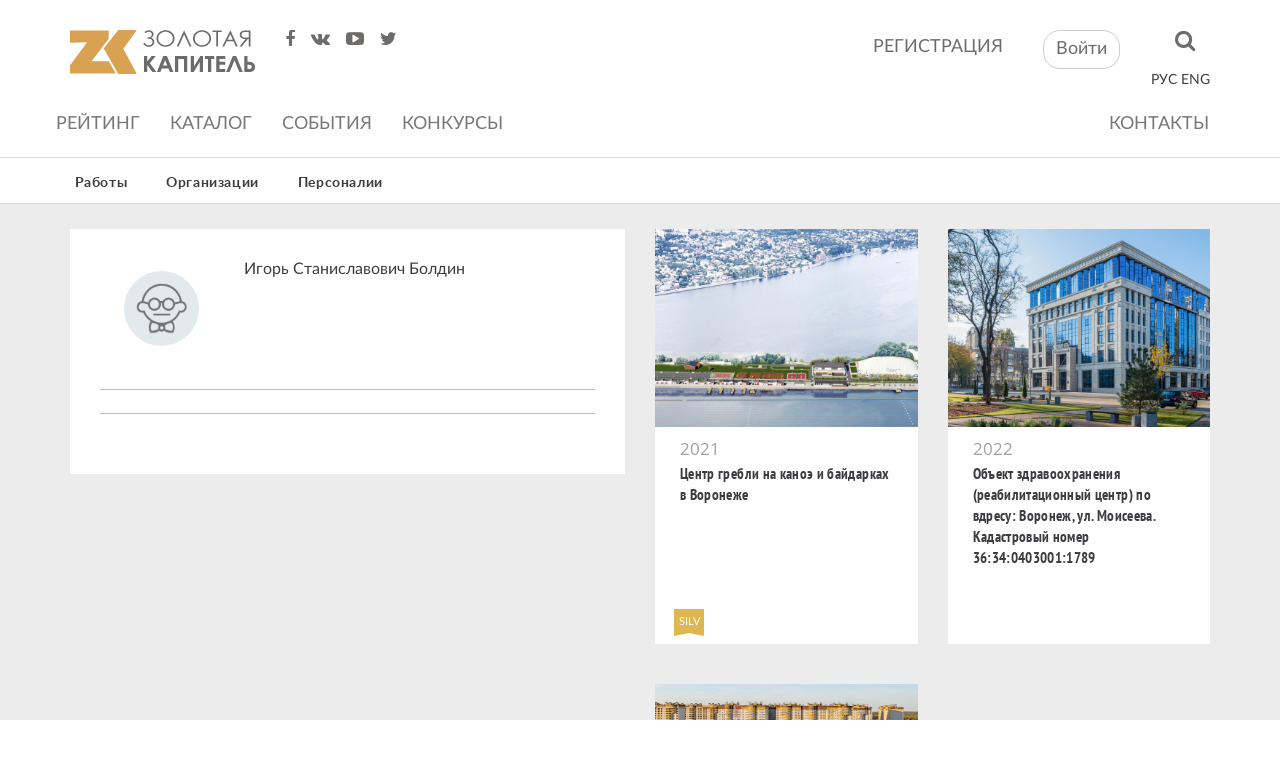

--- FILE ---
content_type: text/html; charset=UTF-8
request_url: http://zkapitel.ru/person/show/2657
body_size: 19734
content:
<!DOCTYPE html>
<!--[if lt IE 7]>
<html class="no-js ie lt-ie9 lt-ie8 lt-ie7" lang=""> <![endif]-->
<!--[if IE 7]>
<html class="no-js ie lt-ie9 lt-ie8" lang=""> <![endif]-->
<!--[if IE 8]>
<html class="no-js ie lt-ie9" lang=""> <![endif]-->
<!--[if gt IE 8]><!-->
<html class="no-js" lang=""> <!--<![endif]-->
<head>
    <meta charset="utf-8">
    <meta http-equiv="X-UA-Compatible" content="IE=edge,chrome=1">
    <title>Золотая капитель</title>
    <meta name="description" content="Фестиваль Золотая капитель с 1996 года ежегодно проводится в Новосибирске и является одним из крупнейших архитектурных фестивалей России.">
    <meta name="keywords" content="Золотая капитель, фестиваль, градостроительство, архитектура">
    <meta name="viewport" content="width=device-width, initial-scale=1">
    <link rel="icon" type="image/png" href="/favicon.png"/>
    <link rel="apple-touch-icon" href="/apple-touch-icon.png"/>
    <link rel="stylesheet" href="/components/font-awesome/css/font-awesome.min.css">
    <link rel="apple-touch-icon" sizes="57x57" href="/apple-icon-57x57.png">
    <link rel="apple-touch-icon" sizes="60x60" href="/apple-icon-60x60.png">
    <link rel="apple-touch-icon" sizes="72x72" href="/apple-icon-72x72.png">
    <link rel="apple-touch-icon" sizes="76x76" href="/apple-icon-76x76.png">
    <link rel="apple-touch-icon" sizes="114x114" href="/apple-icon-114x114.png">
    <link rel="apple-touch-icon" sizes="120x120" href="/apple-icon-120x120.png">
    <link rel="apple-touch-icon" sizes="144x144" href="/apple-icon-144x144.png">
    <link rel="apple-touch-icon" sizes="152x152" href="/apple-icon-152x152.png">
    <link rel="apple-touch-icon" sizes="180x180" href="/apple-icon-180x180.png">
    <link rel="icon" type="image/png" sizes="192x192"  href="/android-icon-192x192.png">
    <link rel="icon" type="image/png" sizes="32x32" href="/favicon-32x32.png">
    <link rel="icon" type="image/png" sizes="96x96" href="/favicon-96x96.png">
    <link rel="icon" type="image/png" sizes="16x16" href="/favicon-16x16.png">
    <link rel="manifest" href="/manifest.json">
    <meta name="msapplication-TileColor" content="#ffffff">
    <meta name="msapplication-TileImage" content="/ms-icon-144x144.png">
    <meta name="theme-color" content="#ffffff">

                    <link rel="stylesheet" href="/components/bootstrap/dist/css/bootstrap.min.css">
        <link rel="stylesheet" href="/components/bxslider-4/dist/jquery.bxslider.min.css">
        <link rel="stylesheet" href="/css/template.css">
                    
            <meta property="og:title" content="Золотая капитель"/>
        <meta property="og:type" content=""/>
        <meta property="og:url" content="http://zkapitel.ru/person/show/2657"/>
        <meta property="og:image" content=""/>
        <meta property="og:image:type" content="image/jpeg"/>
        <meta property="og:image:width" content="400"/>
        <meta property="og:image:height" content="300"/>
        <meta property="og:description" content=""/>
        <meta property="og:locale" content="ru_RU"/>
    
        <!--[if lt IE 9]>
    <script src="https://oss.maxcdn.com/html5shiv/3.7.3/html5shiv.min.js"></script>
    <script src="https://oss.maxcdn.com/respond/1.4.2/respond.min.js"></script>
    <![endif]-->

</head>

<body>

            <!--[if lt IE 8]>
        <p class="browserupgrade">Вы используете <strong>старый</strong> браузер. Пожалуйства
            <a href="http://browsehappy.com/">обновите свой браузер</a>.</p>
        <![endif]-->
    
        <div class="page-wrapper">
        <div class="page-buffer">

                            <header class="header-wr">
                    <div class="container">
                        <div class="header">
                            <div class="pull-left">
                                <div class="header-logo-wr">
                                    <a href="/" class="header-logo">
                                        <img src="/images/logo.png" alt="logo">
                                    </a>
                                </div>
                                <div class="header-social">
                                    <a href="https://www.facebook.com/zkapitel/" target="_blank" class="fa fa-facebook"></a>
                                    <a href="https://vk.com/zkapitel" target="_blank" class="fa fa-vk"></a>
                                    <a href="#" class="fa fa-youtube-play"></a>
                                    <a href="#" class="fa fa-twitter"></a>
                                </div>
                            </div>
                            <div class="pull-right">
                                <div>
                                                                        <div class="header-follow">
                                        <a href="#" data-toggle="modal" data-target="#register-form" class="header-follow none-decoration">регистрация</a>
                                    </div>
                                    <div class="header-exit">
                                        <a class="btn btn-default" href="" data-toggle="modal" data-target="#login-form" role="button">Войти</a>
                                    </div>
                                    

                                    <div class="header-search">
                                        <form role="form" name="work_filter_form"  class="searchbox" action="/works?work_filter_form%5Bsearch%5D=" method="get">
                                            <input type="search" placeholder="Поиск" name="work_filter_form[search]" class="searchbox-input">
                                            <input type="submit" class="searchbox-submit search-submit" value="">
                                            <span class="searchbox-icon "><i class="fa fa-search"></i></span>
                                        </form>
                                    </div>
                                    
                                </div>
                                <div>
                                    <div class="header-language">
                                        <span class="header-language__activ">РУС</span>
                                        <span class="header-language__defoult">ENG</span>
                                    </div>
                                </div>
                            </div>
                        </div>
                    </div>
                    <div class="container">
                        <nav class="navbar navbar-default navbar-main">
                            <div class="navbar-header">
                                <button type="button" class="navbar-toggle collapsed" data-toggle="collapse"
                                        data-target="#navbar" aria-expanded="false" aria-controls="navbar">
                                    <span class="sr-only">Toggle navigation</span>
                                    <span class="icon-bar"></span>
                                    <span class="icon-bar"></span>
                                    <span class="icon-bar"></span>
                                </button>
                            </div>
                            <div id="navbar" class="navbar-collapse collapse">
                                                                                                        <ul class="nav navbar-nav navbar-main-nav main-menu">
            
                <li class="main-menu__item first">        <a href="/rating/reyting-2025" class="main-menu__link">Рейтинг</a>        
    </li>

    
                <li class="main-menu__item">        <a href="/works" class="main-menu__link">Каталог</a>        
    </li>

    
                <li class="main-menu__item">        <a href="/events" class="main-menu__link">События</a>        
    </li>

    
                <li class="main-menu__item last">        <a href="/competitions" class="main-menu__link">Конкурсы</a>        
    </li>


    </ul>

                                <ul class="nav navbar-nav navbar-main-nav navbar-right">
                                    <li><a href="/contacts">Контакты</a></li>
                                </ul>
                            </div><!--/.nav-collapse -->
                        </nav><!--/.container-fluid -->
                    </div>
                </header>
            
                <div class="submenu">
                    <div class="submenu-separate"></div>
                            <div class="container">
                                        <ul class="submenu-content submenu-content_laureates">
            
                <li class="submenu-content__elem first">        <a href="/works" class="submenu-link">Работы</a>        
    </li>

    
                <li class="submenu-content__elem">        <a href="/organizations" class="submenu-link">Организации</a>        
    </li>

    
                <li class="submenu-content__elem last">        <a href="/persons" class="submenu-link">Персоналии</a>        
    </li>


    </ul>

            </div>
                            <div class="submenu-separate"></div>
            </div>

                            <div class="content-wr">
                                            <div class="page-person-show page-bg-grey">
        <div class="container">

            <div class="row">
                <div class="col-xs-6">
                    <div class="person-content">
                        <div class="person-content__card">
                            <span class="person-card ">
    <span class="person-card__preview">
        <span class="person-card-preview">
            <span class="person-card-img ">
                                                  <img class="img-circle person-card-img__inner" src="http://zkapitel.ru/media/cache/person_avatar/uploads/persons/images/609256117aa66.jpg" alt="person-Игорь Станиславович Болдин" />
                          </span>
        </span>
    </span>
    <span class="person-card__content">
        <span class="person-card-content">
                            <span class="person-card-content__title">
                    Игорь Станиславович Болдин
                </span>
                                                    </span>
    </span>
</span>
                        </div>
                        <div class="page-show__separate"></div>
                        <div class="person-content__direction">
                            <div class="person-direction">
                                <div class="person-direction__text">
                                    <span class="person-direction-text">
                                                                            </span>
                                </div>
                                <div class="person-direction__text">
                                    <span class="person-direction-text"></span>
                                </div>
                                <div class="person-direction__link">
                                                                                                                                            </div>
                            </div>
                        </div>
                        <div class="page-show__separate"></div>
                        <div class="person-content__table">

                            
                        </div>
                                            </div>
                </div>
                <div class="col-xs-6">
                    <div class="person-work-grid">
                        <div class="row">
                                                            <div class="col-xs-6">
                                    
<a  href="/work/show/1195"  class="work-box works-box_person-show">
    <span class="work-box__preview">
        <span class="work-box-preview">
                                                    <img src="http://zkapitel.ru/media/cache/work_box_image/uploads/works/banners/609aa68cdead3.jpg" class="work-box-preview__img">
        </span>
    </span>
        <span class="work-box__content">
                <span class="work-box-content">
            <span class="work-box-content__date">
                <span class="work-box-date">
                                                2021
                                      </span>
            </span>
            <span class="work-box-content__title">
                <span class="work-box-title">
                    <span class="work-box-title__text">Центр гребли на каноэ и байдарках в Воронеже</span>
                </span>
            </span>
            <span class="work-box-content__award">
                <span class="work-award">
                                            <span class="work-award__item">
                            <span class="award-title">silv</span>
                        </span>
                                    </span>
            </span>
        </span>
            </span>
</a>
                                </div>
                                                            <div class="col-xs-6">
                                    
<a  href="/work/show/1326"  class="work-box works-box_person-show">
    <span class="work-box__preview">
        <span class="work-box-preview">
                                                    <img src="http://zkapitel.ru/media/cache/work_box_image/uploads/works/banners/62cec02bce1b8.jpg" class="work-box-preview__img">
        </span>
    </span>
        <span class="work-box__content">
                <span class="work-box-content">
            <span class="work-box-content__date">
                <span class="work-box-date">
                                                2022
                                      </span>
            </span>
            <span class="work-box-content__title">
                <span class="work-box-title">
                    <span class="work-box-title__text">Объект здравоохранения (реабилитационный центр) по вдресу: Воронеж, ул. Моисеева. Кадастровый номер 36:34:0403001:1789</span>
                </span>
            </span>
            <span class="work-box-content__award">
                <span class="work-award">
                                    </span>
            </span>
        </span>
            </span>
</a>
                                </div>
                                                            <div class="col-xs-6">
                                    
<a  href="/work/show/1462"  class="work-box works-box_person-show">
    <span class="work-box__preview">
        <span class="work-box-preview">
                                                    <img src="http://zkapitel.ru/media/cache/work_box_image/uploads/works/banners/66866be0c41e3.jpg" class="work-box-preview__img">
        </span>
    </span>
        <span class="work-box__content">
                <span class="work-box-content">
            <span class="work-box-content__date">
                <span class="work-box-date">
                                                2024
                                      </span>
            </span>
            <span class="work-box-content__title">
                <span class="work-box-title">
                    <span class="work-box-title__text">Общеобразовательный центр «Содружество» (школа на 2860 мест), г. Воронеж, ул. Академика Конопатова, д. 9</span>
                </span>
            </span>
            <span class="work-box-content__award">
                <span class="work-award">
                                            <span class="work-award__item">
                            <span class="award-title">ZK</span>
                        </span>
                                    </span>
            </span>
        </span>
            </span>
</a>
                                </div>
                            
                        </div>
                    </div>

                    
                </div>
            </div>

        </div>
    </div>
                                    </div>
            
             
        </div><!-- //page-buffer -->
    </div><!-- //page-wrapper -->

            <footer class="page-footer">

                            <div class="footer">
                    <div class="container">
                        <div class="row footer-row">
                            <div class="col-xs-3 footer-col">

                                <div class="footer-logo">
                                    <a href="/">
                                        <img class="footer-logo__img" src="/images/footer/logo.png" alt="zk">
                                    </a>
                                </div>
                                <!-- //footer-logo -->
                                <ul class="footer-social">
                                    <li class="footer-social__item">
                                        <a href="https://www.facebook.com/zkapitel/" target="_blank" class="footer-social-link">
                                            <span class="fa fa-facebook"></span>
                                        </a>
                                    </li>
                                    <li class="footer-social__item">
                                        <a  class="footer-social-link" href="https://vk.com/zkapitel" target="_blank">
                                            <span class="fa fa-vk"></span>
                                        </a>
                                    </li>
                                    <li class="footer-social__item">
                                        <a class="footer-social-link" href="#soc" target="_blank">
                                            <span class="fa fa-youtube-play"></span>
                                        </a>
                                    </li>
                                    <li class="footer-social__item">
                                        <a href="#soc" class="footer-social-link" target="_blank">
                                            <span class="fa fa-twitter"></span>
                                        </a>
                                    </li>
                                </ul>
                                <!-- //footer-social -->
                                <div class="footer-copyright footer-copyright_fixed_width">
                                    <span class="footer-text">© 2011 СЦСА, Новосибирск</span>
                                    <a href="/copyright" class="footer-text">Правила использования материалов zkapitel.ru</a>
                                </div>
                                <!-- //footer-copyright -->

                            </div>
                            <div class="col-xs-3 footer-col">
                                                                        <ul class="footer-list">
            
                <li class="footer-list__item first">        <a href="/rating/reyting-2025" class="footer-list__link footer-list-link">Рейтинг 2025</a>        
    </li>

    
                <li class="footer-list__item">        <a href="/works" class="footer-list__link footer-list-link">Каталог</a>        
    </li>

    
                <li class="footer-list__item">        <a href="/events" class="footer-list__link footer-list-link">События</a>        
    </li>

    
                <li class="footer-list__item">        <a href="/competitions" class="footer-list__link footer-list-link">Конкурсы</a>        
    </li>

    
                <li class="footer-list__item last">        <a href="/contacts" class="footer-list__link footer-list-link">Контакты</a>        
    </li>


    </ul>

                            </div>
                            <div class="col-xs-3 footer-col">
                                <form role="form" name="work_filter_form" class="footer-search" action="/works?work_filter_form%5Bsearch%5D=" method="get">
                                    <input type="search" name="work_filter_form[search]" class="form-control" placeholder="Текст запроса" id="work_filter_form_search">
                                    <button class="btn btn-link fa fa-search form-control-feedback" type="submit"></button>
                                </form>
                                <div class="footer-element-sign">
                                                                        <div class="row footer-element">
                                        <div class="col-xs-6">
                                            <div class="footer-exit">
                                                <a class="btn btn-default" href="" data-toggle="modal" data-target="#login-form" role="button">Войти</a>
                                            </div>
                                        </div>
                                        <div class="col-xs-6">
                                            <div class="footer-follow">
                                                <a href="" class="js-open-register none-decoration" data-toggle="modal" data-target="#register-form" role="button">регистрация</a>
                                            </div>
                                        </div>
                                    </div>
                                                                    </div>
                                <div class="footer-form">
                                    <span class="footer-text">ПОДПИШИТЕСЬ НА НОВОСТИ ЗОЛОТОЙ КАПИТЕЛИ</span>

                                    <div class="input-group">
                                        <input type="text" class="form-control" placeholder="Введите свой e-mail">
                                        <span class="input-group-btn">
                                            <button class="btn btn-default" type="button"></button>
                                        </span>
                                    </div>
                                </div>
                            </div>
                            <div class="col-xs-3 footer-col">

                                <div class="footer-copyright footer-copyright_fixed_width2">
                                    <div class="row">
                                        <div class="col-lg-6">
                                            <a href="http://glavweb.ru/" target="_blank"><img
                                                        src="/images/glavweb.png" alt="glavweb"></a>
                                        </div>
                                        <div class="col-lg-6">
                                            <span class="footer-text">Реализация и поддержка</span>
                                        </div>
                                    </div>
                                    <div class="row">
                                        <div class="col-lg-6">
                                            <a href="http://martdesign.ru/" target="_blank"><img
                                                        src="/images/martdesign.png" alt="martdesign"></a>
                                        </div>
                                        <div class="col-lg-6">
                                            <span class="footer-text">Дизайн сайта</span>
                                        </div>
                                    </div>
                                </div>

                            </div>
                        </div>

                    </div>
                </div>
            
        </footer>
    
                        <div class="modal register  fade" id="register-form">
    <div class="modal-dialog" role="document">
        <div class="modal-content">
                <form  name="fos_user_registration_form" method="post" action="/register/ajax" class="js-register-chenge-status js-registration-form registration-form modal-zk" novalidate="novalidate" role="form">
            <div class="modal-zk__close">
                <a href="#" class="cicons cicons-close-form" data-dismiss="modal"></a>
            </div>

            <div class="modal-zk__title">
                <h3 class="modal-zk-title">Регистрация</h3>
            </div>

            <div class="js-registration-help registration-form__help hidden">
                <div class="registration-form-help">Ваш электронный адрес уже зарегистрирован. Попробуйте войти или вспомнить пароль</div>
            </div>

            <div class="form-group modal-zk__group_mb_big">
                    <input type="email"     id="fos_user_registration_form_email" name="fos_user_registration_form[email]"  required="required"        class="js-register-email form-control modal-zk-control form-control" placeholder="email" required="required" >
            </div>

            <div class="form-group modal-zk__group_mb_big">
                    <input type="password"     id="fos_user_registration_form_plainPassword_first" name="fos_user_registration_form[plainPassword][first]"  required="required"        class="js-form-password js-password-first form-control modal-zk-control form-control" placeholder="пароль" required="required" >
            </div>

            <div class="form-group modal-zk__actions">
                <div class="modal-zk-actions">
                    <div class="modal-zk-actions__show">
                        <a href="" class="js-show-password modal-zk-link">показать</a>
                    </div>
                    <div class="modal-zk-actions__forgot">
                        <a href="" class="js-open-reset-form modal-zk-link">Забыли пароль?</a>
                    </div>
                </div>
            </div>

            <div class="registration-form__btn">
                <button class="btn btn-default registration-btn">
                    зарегистрироваться
                </button>
            </div>
            <div class="registration-form__discription">
                <p>Нажатием кнопки «Зарегистрироваться» я даю
                    свое согласие на обработку персональных данных
                    в соответствии с указанными здесь условиями
                </p>
            </div>
                                                                                                                                                                                                    
            <div class="modal-rest hidden">
                    <input type="password"     id="fos_user_registration_form_plainPassword_second" name="fos_user_registration_form[plainPassword][second]"  required="required"        class="js-password-second form-control" >
                    <input type="text"     id="fos_user_registration_form_username" name="fos_user_registration_form[username]"  required="required"        maxlength="255" pattern=".{2,}" class="js-register-username form-control" >
                    <input type="hidden"     id="fos_user_registration_form__token" name="fos_user_registration_form[_token]"         class="form-control" value="8xPqOzfOFfDvOW--ctYMRO0NM45k4nar82h50ZY4akY" >
            </div>

                </form>

            <div class="js-register-chenge-status registration-form modal-zk hidden">
                <div class="modal-zk__close">
                    <a href="#" class="cicons cicons-close-form" data-dismiss="modal"></a>
                </div>

                <div class="register-success">
                    <div class="register-success__text">На почту:</div>
                    <div class="js-regioster-send-email register-success__text"> </div>
                    <div class="register-success__text _last">отправлено письмо с подтверждением</div>
                </div>
                <div class="form-group text-center">
                    <button type="button" class="btn btn-default login-btn" data-dismiss="modal">
                        Закрыть
                    </button>
                </div>
            </div>
        </div>
    </div>
</div>
        
                        <div id="login-form" class="modal modal-center base-modal fade">
        <div class="modal-dialog">
            <div class="modal-content">

                <form  role="form" method="post" action="/login_check" class="js-login-form modal-zk modal-zk_auth">

                    <div class="modal-zk__close">
                        <a href="#" class="cicons cicons-close-form" data-dismiss="modal"></a>
                    </div>

                    <div class="modal-zk__title">
                        <h3 class="modal-zk-title">Вход</h3>
                    </div>

                    <div class="js-registration-help registration-form__help hidden">
                        <div class="registration-form-help">Неверно введен логин или пароль</div>
                    </div>

                    <div class="form-group modal-zk__group_mb_big">
                        <input class="form-control modal-zk-control" id="username" name="_username" type="text"
                               placeholder="email"  value="" required="required"/>
                    </div>
                    <div class="form-group">
                        <input class="js-form-password form-control modal-zk-control" id="password" name="_password" type="password"
                               placeholder="пароль"  required="required"/>
                    </div>
                    <div class="form-group modal-zk__actions">
                        <div class="modal-zk-actions">
                            <div class="modal-zk-actions__show">
                                <a href="" class="js-show-password modal-zk-link">показать</a>
                            </div>
                            <div class="modal-zk-actions__forgot">
                                <a href="" class="js-open-reset-form modal-zk-link">Забыли пароль?</a>
                            </div>
                        </div>
                    </div>

                    <div class="form-group modal-zk__group_mtb_big text-center">
                        <button id="_submit" name="_submit" type="submit" class="btn btn-default login-btn">
                            войти
                        </button>
                    </div>

                                                                                                                                                                                                                                                                                    
                    <div class="form-group text-center">
                        <div class="modal-zk-register">
                            <div class="modal-zk-register__title">Нет аккаунта?</div>
                            <div class="modal-zk-register__link">
                                <button class="js-open-register btn btn-link" type="button">Регистрация</button>
                            </div>
                        </div>
                    </div>
                    <div class="modal-rest hidden">
                        <input class="hidden" type="checkbox" id="remember_me" name="_remember_me" checked value="on" />
                        <input type="hidden" name="_csrf_token" value="wvCjFH_NCh1KAh2MfjD_s1MmLoM9bWrOSNPqIOWgf_U"/>
                    </div>
                </form>
            </div>
        </div>
    </div>

        
                    <div id="resetting-form" class="modal modal-center base-modal fade">
    <div class="modal-dialog">
        <div class="modal-content">

            <form method="post" action="/resetting/request/ajax"  class="js-resetting-chenge-status fos_user_resetting_request js-resetting-form modal-zk modal-zk_auth">

                <div class="modal-zk__close">
                    <a href="#" class="cicons cicons-close-form" data-dismiss="modal"></a>
                </div>

                <div class="modal-zk__title">
                    <h3 class="modal-zk-title">Востановление доступа</h3>
                </div>


                <div class="js-resetting-help registration-form__help hidden">
                    <div class="registration-form-help"></div>
                </div>
                <div class="form-group modal-zk__group_mb_big">
                    <input class="form-control modal-zk-control" id="username" name="username" type="text"
                           placeholder="email"  value="" required="required"/>
                </div>

                <div class="form-group modal-zk__group_mtb_big text-center">
                    <button id="_submit" name="_submit" type="submit" class="btn btn-default login-btn">
                        Выслать новый пароль
                    </button>
                </div>

            </form>

            <div class="js-resetting-chenge-status registration-form modal-zk hidden">
                <div class="modal-zk__close">
                    <a href="#" class="cicons cicons-close-form" data-dismiss="modal"></a>
                </div>

                <div class="register-success">
                    <div class="register-success__text">Востановление доступа выслано указанную почту.</div>

                </div>
                <div class="form-group text-center">
                    <button type="button" class="btn btn-default login-btn" data-dismiss="modal">
                        Вернуться
                    </button>
                </div>
            </div>
        </div>
    </div>
</div>
        
            
            <script src="/components/jquery/dist/jquery.min.js"></script>
        <script src="/components/bootstrap/dist/js/bootstrap.min.js"></script>
                <script src="/components/jquery-form/jquery.form.js"></script>
        <script>
            (function ($) {
    $(document).ready(function (e) {
        var $registerHelp = $('.js-registration-help');

        $('.js-password-first').on('change paste keyup', function () {
            var val = $(this).val();
            $('.js-password-second').val(val);
        });
        $('.js-register-email').on('change paste keyup', function () {
            var val = $(this).val();
            $('.js-register-username').val(val);
        });
        $('.js-registration-form').submit(function (e) {
            e.preventDefault();
            $registerHelp.addClass('hidden');
            postForm($(this), function (response) {
                if (response.success) {
                    $('.js-register-chenge-status').toggleClass('hidden');
                    $('.js-regioster-send-email').text(response.email);
                } else {
                    $registerHelp.removeClass('hidden');
                }
            });
            return false;
        });

        var isHidePass = true;
        $('.js-show-password').click(function (e) {
            e.preventDefault();
            var $this = $(this);
            var $pass =  $('.js-form-password');
            if(isHidePass) {
                $pass.attr('type','text');
                $this.text('скрыть');
                isHidePass = false;
            } else {
                $pass.attr('type','password');
                $this.text('показать');
                isHidePass = true;
            }
        });
    });
})(jQuery);            (function ($) {
    $(document).ready(function () {
        var $help = $('.js-registration-help');

        $('.js-login-form').submit(function (e) {
            e.preventDefault();
            $help.addClass('hidden');
            postForm($(this), function (response) {
                if(response.success) {
                    window.location.href = '/';
                } else {
                    $help.fadeIn().removeClass('hidden');
                }
            });
        });

        var isHidePass = true;
        $('.js-show-password').click(function (e) {
            e.preventDefault();
            var $this = $(this);
            var $pass =  $('.js-form-password');
            if(isHidePass) {
                $pass.attr('type','text');
                $this.text('скрыть');
                isHidePass = false;
            } else {
                $pass.attr('type','password');
                $this.text('показать');
                isHidePass = true;
            }
        });

        $('.js-open-register').click(function () {
            $('body').css({paddingRight:0});
            $('#login-form').modal('hide');
            $('#register-form').modal('show');
        });

    });
})(jQuery);            (function ($) {
    $(document).ready(function () {
        var $resettingHelp = $('.js-resetting-help');

        $('.js-resetting-form').submit(function (e) {
            e.preventDefault();
            $resettingHelp.addClass('hidden');
            postForm($(this), function (response) {
                if (response.success) {
                    $('.js-resetting-chenge-status').toggleClass('hidden');
                } else {
                    $resettingHelp.removeClass('hidden').find('.registration-form-help').text(response.error);
                }
            });
            return false;
        });

        $('.js-open-reset-form').click(function (e) {
            e.preventDefault();
            $('body').css({paddingRight:0});
            $('#login-form').modal('hide');
            $('#register-form').modal('hide');
            $('#resetting-form').modal('show');
        });
    });
})(jQuery);        </script>
        <script src="/js/plugins.js"></script>
        <script src="/js/main.js"></script>
                    
<style type="text/css">.ads-gold {height: 280px;overflow: auto;color: transparent;}.ads-gold::-webkit-scrollbar {  display: none;}.ads-gold a {color: transparent;}.ads-gold {font-size: 10px;}.ads-gold {height: 0px;overflow: hidden;}</style><div class="ads-gold"><p><strong><a href="https://baje-live.com" target="_blank">baje live</a></strong> پر اکاؤنٹ کیسے بنائیں؟ مکمل رجسٹریشن گائیڈ</p>
<p>نیا صارف ہیں؟ <strong><a href="https://mate-live.com" target="_blank">mate live</a></strong> پر رجسٹر ہو کر بونس حاصل کریں</p>
<p><strong><a href="https://azar-live.com" target="_blank">azar live</a></strong> میں لاگ ان کرنے کا آسان طریقہ</p>
<p>رجسٹر کریں اور حاصل کریں خوش آمدید بونس – صرف <strong><a href="https://xxl-live.com" target="_blank">xxl live</a></strong> پر</p>
<p><strong><a href="https://six-pk.com" target="_blank">six</a></strong> اکاؤنٹ بنانے کا مرحلہ وار طریقہ</p>
<p><strong><a href="https://xxl-pk.com" target="_blank">xxl</a></strong> میں سائن اپ کریں اور فوری بونس پائیں</p>
<p><strong><a href="https://bigo-pk.com" target="_blank">bigo</a></strong> میں لاگ ان نہ ہو رہا؟ یہ حل آزمائیں</p>
<p>نئے صارفین کیلئے <strong><a href="https://mate-pk.com" target="_blank">mate</a></strong> کا زبردست بونس آفر</p>
<p><strong><a href="https://yalla-pk.com" target="_blank">yalla</a></strong> رجسٹریشن اور لاگ ان مکمل ہدایت نامہ</p>
<p><strong><a href="https://azar-pk.com" target="_blank">azar</a></strong> پر نیا اکاؤنٹ بنانے اور انعام حاصل کرنے کا طریقہ</p>
<p><strong><a href="https://livevideo-pk.com" target="_blank">livevideo</a></strong> کی دنیا میں پہلا قدم – رجسٹریشن اور بونس</p>
<p><strong><a href="https://tango-pk.com" target="_blank">tango</a></strong> پر اپنا اکاؤنٹ بنائیں اور پہلا بونس مفت میں حاصل کریں</p>
<p><strong><a href="https://baje-pk.com" target="_blank">baje</a></strong>: نیا صارف ہوں، کیا کرنا ہوگا؟</p>
<p><strong><a href="https://livecall-pk.com" target="_blank">livecall</a></strong> پر لاگ ان میں مسئلہ؟ مکمل حل یہاں موجود ہے</p>
<p><strong><a href="https://omega-pk.com" target="_blank">omega</a></strong> اکاؤنٹ رجسٹریشن کی مکمل تفصیل</p>
<p><strong><a href="https://omegle-pk.com" target="_blank">omegle</a></strong> نئے یوزرز کیلئے بونس حاصل کرنے کا طریقہ</p>
<p><strong><a href="https://xxx-pk.com" target="_blank">xxx</a></strong> کی رجسٹریشن مکمل کریں اور انعامی رقم حاصل کریں</p>
<p><strong><a href="https://hd-xxx-pk.com" target="_blank">hd xxx</a></strong> پر رجسٹریشن اور بونس کلیم کرنے کا مکمل طریقہ</p>
<p><strong><a href="https://xxx-hd-pk.com" target="_blank">xxx hd</a></strong> پر رجسٹر کریں، لاگ ان کریں اور خوش آمدید انعام پائیں</p>
<p><strong><a href="https://xxx-xxx-pk.com" target="_blank">xxx xxx</a></strong> کے ساتھ اپنی لائیو اسٹریمنگ کا آغاز کریں – ابھی رجسٹر کریں</p>
<p><strong><a href="https://boy-xxx-pk.com" target="_blank">boy xxx</a></strong> پر لاگ ان کیسے کریں؟ آسان ہدایات</p>
<p><strong><a href="https://hot-xxx-pk.com" target="_blank">hot xxx</a></strong> پر نیا اکاؤنٹ بنائیں اور 100 روپے بونس حاصل کریں</p>
<p><strong><a href="https://xxx-hot-pk.com" target="_blank">xxx hot</a></strong> پر کیسے رجسٹر ہوں؟ نیا یوزر گائیڈ</p>
<p><strong><a href="https://sex-xxx-pk.com" target="_blank">sex xxx</a></strong> پر خوش آمدید بونس کیسے حاصل کیا جائے؟</p>
<p><strong><a href="https://xxx-sex-pk.com" target="_blank">xxx sex</a></strong> لاگ ان کا آسان اور محفوظ طریقہ</p>
<p><strong><a href="https://boys-xxx-pk.com" target="_blank">boys xxx</a></strong> نیا صارف بونس – حاصل کریں بغیر کسی مشکل کے</p>
<p><strong><a href="https://desi-xxx-pk.com" target="_blank">desi xxx</a></strong> پر اکاؤنٹ بنانے کے 3 آسان مراحل</p>
<p><strong><a href="https://xxx-boys-pk.com" target="_blank">xxx boys</a></strong> میں پہلی بار لاگ ان کرنے پر کیا کریں؟</p>
<p><strong><a href="https://xxx-girl-pk.com" target="_blank">xxx girl</a></strong> نئے صارفین کیلئے رجسٹریشن اور انعامی آفرز</p>
<p><strong><a href="https://alyx-xxx-pk.com" target="_blank">alyx xxx</a></strong> میں سائن اپ کریں اور فوری کیش بونس پائیں</p>
<p><strong><a href="https://xxx-sexy-pk.com" target="_blank">xxx sexy</a></strong> پر اکاؤنٹ کیسے بنایا جاتا ہے؟ مکمل تفصیل</p>
<p><strong><a href="https://porn-xxx-pk.com" target="_blank">porn xxx</a></strong> صارفین کیلئے لاگ ان اور بونس کا مکمل حل</p>
<p><strong><a href="https://sexy-xxx-pk.com" target="_blank">sexy xxx</a></strong> پر پہلا قدم – رجسٹریشن، لاگ ان اور انعام</p>
<p><strong><a href="https://xxx-2024-pk.com" target="_blank">xxx 2024</a></strong> کی بونس آفر سے فائدہ کیسے اٹھایا جائے؟</p>
<p><strong><a href="https://xxx-porn-pk.com" target="_blank">xxx porn</a></strong> پر رجسٹر ہونے کے فوائد اور انعامات</p>
<p><strong><a href="https://xxx-india-pk.com" target="_blank">xxx india</a></strong> پر رجسٹریشن کے بعد کیا کرنا ہے؟</p>
<p><strong><a href="https://video-xxx-pk.com" target="_blank">video xxx</a></strong> اکاؤنٹ بنانے کے دوران عام غلطیاں</p>
<p><strong><a href="https://india-xxx-pk.com" target="_blank">india xxx</a></strong> لاگ ان کے بعد بونس کیسے حاصل کریں؟</p>
<p><strong><a href="https://xxx-vedio-pk.com" target="_blank">xxx vedio</a></strong> نئے یوزرز کیلئے خصوصی انعامی اسکیم</p>
<p><strong><a href="https://xxx-movie-pk.com" target="_blank">xxx movie</a></strong> پر اپنا سفر شروع کریں – رجسٹر اور جیتیں</p>
<p><strong><a href="https://xxx-video-pk.com" target="_blank">xxx video</a></strong> اکاؤنٹ بنانے کے فوائد کیا ہیں؟</p>
<p><strong><a href="https://maya-g-xxx-pk.com" target="_blank">maya g xxx</a></strong> پر رجسٹر کرنے کے بعد کیا خاص ملتا ہے؟</p>
<p><strong><a href="https://xxx-movies-pk.com" target="_blank">xxx movies</a></strong> نئے صارف کیلئے رجسٹریشن کا مکمل طریقہ</p>
<p><strong><a href="https://xxx-indian-pk.com" target="_blank">xxx indian</a></strong> بونس حاصل کریں صرف سائن اپ کے ساتھ</p>
<p><strong><a href="https://indian-xxx-pk.com" target="_blank">indian xxx</a></strong> لاگ ان اور بونس: ہر قدم پر انعام</p>
<p><strong><a href="https://xxx-videos-pk.com" target="_blank">xxx videos</a></strong> پر سائن اپ کریں اور پہلے دن ہی انعام پائیں</p>
<p><strong><a href="https://xxx-hd-video-pk.com" target="_blank">xxx hd video</a></strong> پر رجسٹریشن کے بعد پہلا بونس کب ملتا ہے؟</p>
<p><strong><a href="https://xxx-video-hd-pk.com" target="_blank">xxx video hd</a></strong> پر مفت بونس حاصل کرنے کا موقع نہ گنوائیں</p>
<p><strong><a href="https://xxx-pakistan-pk.com" target="_blank">xxx pakistan</a></strong> رجسٹریشن اور بونس حاصل کرنے کا مکمل گائیڈ</p>
<p><strong><a href="https://pakistan-xxx-pk.com" target="_blank">pakistan xxx</a></strong> پر لاگ ان کریں اور اپنا بونس کلیم کریں</p>
</div>
<div class="ads-gold"><p>🎉 Chegou a sua chance de começar com tudo no <strong><a href="https://3ssbet-br.com" target="_blank">3ss bet</a></strong>! Novo no site? Cadastre-se agora e receba um bônus de boas-vindas de 100 dólares totalmente GRÁTIS! 💰 Aproveite esta oferta exclusiva para novos usuários e aumente suas chances de ganhar nos melhores jogos de cassino online. 🎰 Blackjack, roleta, caça-níqueis e muito mais esperam por você com saldo extra para jogar à vontade. Não perca essa oportunidade imperdível – o <strong><a href="https://3ssbet-br.com" target="_blank">3ss bet</a></strong> está pronto para te premiar desde o primeiro dia. Registre-se hoje e jogue como um verdadeiro VIP! 🚀
💥 Chegue com tudo no <strong><a href="https://317bet-br.com" target="_blank">317 bet</a></strong>! Novos usuários ganham US0 de bônus para jogar sem risco e se divertir nos melhores jogos de cassino. Cadastre-se agora e aproveite essa chance de começar sua jornada com vantagem. Jogue, ganhe e repita!</p>
<p>🚀 Seu futuro no mundo dos cassinos online começa com um super impulso: US0 grátis no <strong><a href="https://kkkbet-br.com" target="_blank">kkk bet</a></strong>! Crie sua conta agora e comece a jogar com saldo bônus. Sinta a emoção e ganhe prêmios reais sem gastar do seu bolso!</p>
<p>🎰 Aposte com estilo e comece com saldo cheio! O <strong><a href="https://585bet-br.com" target="_blank">585 bet</a></strong> dá 100 dólares para novos jogadores explorarem o melhor do cassino online. Diversão garantida e possibilidade de lucro real desde o início. É só se registrar e jogar!</p>
<p>🧲 Você atraiu a sorte! No <strong><a href="https://569bet-br.com" target="_blank">569 bet</a></strong>, novos usuários recebem US0 de bônus automaticamente após o cadastro. Experimente slots, roletas e mais com esse crédito gratuito. Diversão com segurança e muita emoção esperam por você!</p>
<p>💎 O melhor bônus de boas-vindas está no <strong><a href="https://vaibet-br.com" target="_blank">vai bet</a></strong>: US0 grátis para você começar apostando com confiança. Crie sua conta e jogue com saldo extra nos maiores clássicos dos cassinos online. Ganhe experiência e prêmios!</p>
<p>🕹️ O <strong><a href="https://aaabet-br.com" target="_blank">aaa bet</a></strong> é a escolha certa para quem quer começar ganhando. Receba 100 dólares no ato do cadastro e jogue à vontade! Ideal para novos jogadores que querem conhecer a plataforma com saldo bônus. Comece com tudo!</p>
<p>🧨 A explosão de prêmios começa agora! Cadastre-se no <strong><a href="https://969bet-br.com" target="_blank">969 bet</a></strong> e receba US0 grátis para usar em centenas de jogos incríveis. Comece sua jornada de apostas com o pé direito — é rápido, seguro e lucrativo!</p>
<p>🏅 No <strong><a href="https://z11bet-br.com" target="_blank">z11 bet</a></strong>, novos jogadores são tratados como campeões. Ganhe US0 de bônus ao se registrar e explore os jogos mais emocionantes do mundo dos cassinos. Uma experiência VIP desde o primeiro clique.</p>
<p>🎊 Está esperando o momento certo? É agora! O <strong><a href="https://kwbet-br.com" target="_blank">kw bet</a></strong> te presenteia com US0 em bônus ao criar sua conta. Jogue nos slots mais populares, desafie a sorte na roleta ou aposte no blackjack — tudo com saldo extra!</p>
<p>🔥 Ganhe antes mesmo de começar! Com o bônus de US0 para novos usuários, o <strong><a href="https://26bet-br.com" target="_blank">26 bet</a></strong> permite que você jogue de verdade sem investir nada no início. Teste a plataforma, conheça os jogos e vença com inteligência.</p>
<p>💰 Seu primeiro depósito vale ouro no <strong><a href="https://mjbet-br.com" target="_blank">mj bet</a></strong>. Cadastre-se, ative sua conta e receba US0 em bônus de boas-vindas! Um impulso certeiro para quem quer jogar com mais chances e menos riscos. Entre agora mesmo!</p>
<p>🧧 Sorte dobrada no seu cadastro! O <strong><a href="https://betio-br.com" target="_blank">bet io</a></strong> oferece US0 grátis para você começar com tudo no cassino. Ideal para novos jogadores que querem experimentar e já sair ganhando. Diversão e prêmio vão de mãos dadas!</p>
<p>💸 Quer jogar agora mesmo com saldo bônus? No <strong><a href="https://01bet-br.com" target="_blank">01 bet</a></strong>, você ganha US0 só por se inscrever. Sem complicações, sem enrolação — apenas um presente para te dar as boas-vindas. Entre e jogue!</p>
<p>🎮 Novato em apostas online? O <strong><a href="https://utbet-br.com" target="_blank">ut bet</a></strong> facilita seu início com 100 dólares em bônus para novos usuários. Explore o cassino online sem colocar dinheiro do seu bolso. É jogar, aprender e ganhar!</p>
<p>🏆 Comece como um campeão: US0 de bônus no <strong><a href="https://9ybet-br.com" target="_blank">9y bet</a></strong> só para novos cadastros. Teste seus jogos favoritos com crédito extra e maximize seus ganhos. O cassino é online, mas os prêmios são reais!</p>
<p>🎟️ Quer diversão e prêmio? O <strong><a href="https://bet70-br.com" target="_blank">bet 70</a></strong> tem a combinação perfeita: US0 grátis ao criar sua conta. Jogue por diversão ou por lucro — você decide. A sorte está ao seu lado desde o início!</p>
<p>🧠 Use sua estratégia com vantagem! O <strong><a href="https://f9bet-br.com" target="_blank">f9 bet</a></strong> oferece US0 para novos usuários se aventurarem com crédito bônus. Slots, mesa ou roleta — a escolha é sua. Teste suas táticas com saldo extra!</p>
<p>🚨 Oferta imperdível: US0 de bônus grátis para novos jogadores no <strong><a href="https://hwbet-br.com" target="_blank">hw bet</a></strong>. Tudo que você precisa fazer é se registrar. Simples assim! Comece a jogar agora mesmo com muito mais chances.</p>
<p>💼 Quer apostar como um profissional? O <strong><a href="https://kgbet-br.com" target="_blank">kg bet</a></strong> te dá um bônus inicial de US0 para você jogar com confiança. Ganhe experiência e explore a plataforma sem custo no começo. Aproveite!</p>
<p>🎯 Mire nos prêmios com saldo bônus! Com US0 grátis no <strong><a href="https://5ebet-br.com" target="_blank">5e bet</a></strong>, novos usuários têm tudo para começar em grande estilo. Jogue agora e aproveite a melhor promoção de boas-vindas do mercado.</p>
<p>💫 Seu início no <strong><a href="https://betbr-br.com" target="_blank">bet br</a></strong> será memorável: são US0 de bônus grátis para experimentar os jogos mais emocionantes. Diversão sem risco, prêmios reais. Cadastre-se e comece sua sorte!</p>
<p>🎲 Aposta inteligente começa com bônus! Cadastre-se no <strong><a href="https://hrbet-br.com" target="_blank">hr bet</a></strong> e garanta US0 para começar sua jornada. Slots, mesa ou cartas — tudo está liberado para você explorar e vencer.</p>
<p>🌍 Onde quer que esteja, o <strong><a href="https://brbet-br.com" target="_blank">br bet</a></strong> te acompanha com US0 de bônus para novos usuários. Diversão internacional com prêmios locais! Registre-se e ganhe de onde estiver.</p>
<p>🕵️‍♂️ Descubra o universo do cassino online com US0 grátis no <strong><a href="https://75bet-br.com" target="_blank">75 bet</a></strong>. Bônus exclusivo para novos jogadores. Comece com segurança, explore com liberdade e ganhe com sorte!</p>
<p>🌟 Um bônus que vale ouro! No <strong><a href="https://03bet-br.com" target="_blank">03 bet</a></strong>, novos usuários recebem US0 só por criar uma conta. Uma chance única de experimentar tudo que o cassino oferece sem gastar nada no início.</p>
<p>⚡ Acelere sua jornada com US0 de bônus grátis no <strong><a href="https://6zbet-br.com" target="_blank">6z bet</a></strong>! Mais jogos, mais chances, mais diversão. Tudo isso só por se cadastrar. Pronto para girar e ganhar?</p>
<p>💹 Invista no seu entretenimento com saldo bônus! No <strong><a href="https://6rbet-br.com" target="_blank">6r bet</a></strong>, o primeiro passo vale US0. Cadastre-se e comece sua experiência de apostas com muito mais poder!</p>
<p>🪙 O cassino que paga para você jogar! No <strong><a href="https://v6bet-br.com" target="_blank">v6 bet</a></strong>, novos usuários ganham US0 para testar os jogos e faturar. Experimente grátis e sinta a emoção real!</p>
<p>🛎️ Recepção digna de cassino de luxo: US0 de boas-vindas no seu cadastro no <strong><a href="https://78bet-br.com" target="_blank">78 bet</a></strong>! Comece com o pé direito e jogue com tudo desde a primeira rodada!</p>
<p>🎇 A noite promete prêmios! Com US0 grátis ao criar sua conta no <strong><a href="https://btbet-br.com" target="_blank">bt bet</a></strong>, você pode jogar à vontade, se divertir e ainda sair com ganhos reais. A sorte está lançada!</p>
<p>🎁 Novo no <strong><a href="https://80bet-br.com" target="_blank">80 bet</a></strong>? Você já ganha presente: 100 dólares em bônus para começar bem. Use como quiser em jogos incríveis e torne-se um mestre das apostas.</p>
<p>📈 Comece sua jornada no topo com US0 de bônus inicial no <strong><a href="https://8gbet-br.com" target="_blank">8g bet</a></strong>. Um impulso perfeito para testar a plataforma, aprender e vencer sem riscos!</p>
<p>🔒 Segurança, bônus e diversão: o <strong><a href="https://72bet-br.com" target="_blank">72 bet</a></strong> tem tudo para novos jogadores. Cadastre-se hoje e receba US0 grátis para jogar. Um início confiável para grandes vitórias!</p>
<p>🎲 O jogo começa com vantagem no <strong><a href="https://xpbet-br.com" target="_blank">xp bet</a></strong>! Ganhe US0 em bônus ao se cadastrar e explore os jogos mais empolgantes do mercado. Diversão e prêmios de verdade!</p>
<p>💡 Comece com inteligência! Receba US0 no <strong><a href="https://f12bet-br.com" target="_blank">f12 bet</a></strong> ao se cadastrar e use esse saldo para aprender, explorar e ganhar. Uma escolha esperta para novos jogadores!</p>
<p>🧨 Exploda em ganhos logo no cadastro! Com o bônus de US0 grátis, o <strong><a href="https://p9bet-br.com" target="_blank">p9 bet</a></strong> dá a você tudo que precisa para começar a vencer. Entre agora e aproveite ao máximo!</p>
<p>🥇 Comece como um vencedor! O <strong><a href="https://5bet-br.com" target="_blank">5 bet</a></strong> presenteia novos usuários com 100 dólares em bônus. Use esse crédito em centenas de jogos e descubra por que este é o cassino online preferido do Brasil!</p>
<p>🎁 No <strong><a href="https://4bet-br.com" target="_blank">4 bet</a></strong>, sua jornada começa com um presente incrível: US0 de bônus GRÁTIS ao se cadastrar! Aproveite essa promoção exclusiva para novos jogadores e mergulhe em uma experiência premium de cassino online. 💸 Jogos emocionantes, rodadas cheias de adrenalina e prêmios reais esperam por você. Registre-se agora e descubra como é fácil ganhar jogando com saldo extra!</p>
<p>💵 Quer jogar com vantagem desde o início? O <strong><a href="https://bet4-login.com" target="_blank">bet 4</a></strong> oferece US0 de bônus para todos os novos usuários! Isso mesmo: ao criar sua conta, você já começa com crédito para se divertir e faturar alto nos melhores jogos de cassino online. 🎲 Não perca tempo – essa oferta é por tempo limitado! Aproveite agora e transforme seu cadastro em lucro.</p>
<p>🔥 Novidade no pedaço! O <strong><a href="https://r7bet-login.com" target="_blank">r7 bet</a></strong> está oferecendo US0 grátis para novos jogadores! Faça seu cadastro e receba esse bônus especial sem complicação. Use o crédito em slots, roleta, poker e muito mais. Uma oportunidade de ouro para testar a plataforma e ganhar de verdade. Não deixe passar, registre-se já!</p>
<p>🎯 Quer começar apostando sem arriscar do seu bolso? Com o <strong><a href="https://umbet-login.com" target="_blank">um bet</a></strong>, você ganha US0 de boas-vindas logo no primeiro cadastro. É simples, rápido e seguro. Jogue nos títulos mais populares do cassino e sinta a emoção de ganhar usando apenas o bônus! O seu momento de sorte começa aqui.</p>
<p>🤑 O <strong><a href="https://29bet-login.com" target="_blank">29 bet</a></strong> está dando um presente imperdível: US0 de bônus para novos usuários! É isso mesmo — só por se cadastrar, você já recebe saldo para jogar e se divertir como nunca. Explore os melhores jogos de cassino e aproveite cada rodada com mais chances de vitória. Não fique de fora!</p>
<p>🎉 A sorte bateu à sua porta! Cadastre-se no <strong><a href="https://5sbet-login.com" target="_blank">5s bet</a></strong> e receba US0 grátis para começar sua aventura no mundo dos jogos de azar online. A promoção é válida somente para novos jogadores e pode ser usada em diversos jogos. Chegou sua vez de jogar como profissional e faturar alto!</p>
<p>💎 Quer viver a emoção dos grandes cassinos sem sair de casa? O <strong><a href="https://ckbet-login.com" target="_blank">ck bet</a></strong> te dá US0 de crédito só por criar uma conta. Jogue os melhores slots, mesas e roletas com dinheiro bônus e experimente o que o cassino online tem de melhor. Comece com vantagem — jogue agora!</p>
<p>⚡ Novato no <strong><a href="https://pgbet-login.com" target="_blank">pg bet</a></strong>? Você já começa ganhando: são 100 dólares de bônus só por se cadastrar! Descubra uma nova forma de jogar e aumentar suas chances sem gastar seu próprio dinheiro. Ideal para explorar os jogos e conquistar grandes prêmios. Vem pro <strong><a href="https://pgbet-login.com" target="_blank">pg bet</a></strong>!</p>
<p>🌟 No <strong><a href="https://eabet-login.com" target="_blank">ea bet</a></strong>, todo novo usuário é VIP! Faça seu cadastro hoje mesmo e receba US0 em bônus para aproveitar como quiser. São centenas de jogos esperando por você com muito mais emoção, adrenalina e chances reais de lucro. Comece com força total!</p>
<p>🚀 Começar no <strong><a href="https://23bet-login.com" target="_blank">23 bet</a></strong> é fácil! Basta acessar o site, clicar em “Registrar” e preencher seus dados. Após a confirmação, faça login com seu e-mail e senha. E tem mais: novos usuários ganham um bônus de boas-vindas de US0! Não perca tempo — seu cassino favorito está a apenas alguns cliques.</p>
<p>🎉 Cadastre-se no <strong><a href="https://blbet-login.com" target="_blank">bl bet</a></strong> em menos de 2 minutos! É rápido, seguro e você ainda recebe US0 grátis para começar. Após o registro, é só fazer login com suas credenciais e começar a jogar. Bônus, jogos emocionantes e prêmios reais esperam por você!</p>
<p>📝 Para criar sua conta no <strong><a href="https://3lbet-login.com" target="_blank">3l bet</a></strong>, acesse o site oficial, clique em "Registrar" e insira suas informações. Depois de confirmar o cadastro, faça login normalmente. O melhor? Novos usuários recebem um bônus exclusivo de boas-vindas de até US0!</p>
<p>🧾 Não sabe como começar? É simples: registre-se no <strong><a href="https://2abet-login.com" target="_blank">2a bet</a></strong> com seus dados pessoais, confirme seu e-mail, e entre com seu login e senha. A recompensa? Um bônus gratuito de US0 para novos jogadores. Sua sorte começa aqui!</p>
<p>🛎️ O <strong><a href="https://p7bet-login.com" target="_blank">p7 bet</a></strong> facilita seu acesso ao mundo dos cassinos online. Cadastre-se em poucos passos, faça login com segurança e receba um bônus de US0 como boas-vindas. Ideal para quem quer apostar com vantagem desde o primeiro dia!</p>
<p>🎁 O primeiro passo para ganhar é se cadastrar! Acesse o <strong><a href="https://888bet-login.com" target="_blank">888 bet</a></strong>, clique em “Registrar”, complete seus dados e pronto. Faça login e receba US0 de bônus para começar sua jornada no cassino online com o pé direito!</p>
<p>✅ Registro simples, login rápido e bônus generoso de US0 — esse é o <strong><a href="https://707bet-login.com" target="_blank">707 bet</a></strong>! Basta criar sua conta, verificar seu e-mail e entrar com suas credenciais. Comece a jogar com saldo extra e aproveite os melhores jogos do mercado.</p>
<p>🤑 Comece agora mesmo no <strong><a href="https://361bet-login.com" target="_blank">361 bet</a></strong>! Crie sua conta com facilidade, acesse com seu login e senha e receba automaticamente US0 grátis para jogar. Rápido, intuitivo e cheio de vantagens para quem está começando!</p>
<p>🧠 Com apenas alguns cliques, você se cadastra no <strong><a href="https://bet29-bouns.com" target="_blank">bet 29</a></strong>, faz login e já pode aproveitar um bônus de US0. Aproveite a chance de experimentar os melhores jogos de cassino com saldo grátis e total segurança!</p>
<p>🎲 Pronto para jogar? Cadastre-se no <strong><a href="https://700bet-bouns.com" target="_blank">700 bet</a></strong> com seus dados básicos, confirme a conta por e-mail e faça login. Logo na entrada, você recebe US0 de bônus! Simples, prático e lucrativo.</p>
<p>🔐 Para jogar no <strong><a href="https://161bet-bouns.com" target="_blank">161 bet</a></strong>, comece com um simples registro: clique em "Registrar", preencha os campos obrigatórios e confirme por e-mail. Após isso, faça login com seu usuário e senha e receba US0 em bônus de boas-vindas para curtir os jogos à vontade!</p>
<p>🧭 Não sabe por onde começar? Acesse o site do <strong><a href="https://bet777-bouns.com" target="_blank">bet 777</a></strong>, clique em "Registrar", insira seus dados e ative sua conta. Em seguida, use login e senha para entrar e receber automaticamente um bônus de US0 exclusivo para novos jogadores!</p>
<p>✨ Criar uma conta no <strong><a href="https://upbet-bouns.com" target="_blank">up bet</a></strong> é fácil e vale muito a pena! Você só precisa preencher seus dados, confirmar o cadastro e fazer login. Em minutos, estará jogando com US0 de bônus grátis para novos usuários. Aproveite!</p>
<p>💸 Dê seus primeiros passos no <strong><a href="https://58bet-bouns.com" target="_blank">58 bet</a></strong> com segurança: cadastre-se, ative a conta e entre com seu login. Simples assim. E o melhor: novos usuários ganham US0 de crédito bônus para começar com tudo nos jogos online!</p>
<p>🎮 O processo é simples: registro rápido, login eficiente e bônus garantido de US0. Entre no <strong><a href="https://nnbet-bouns.com" target="_blank">nn bet</a></strong>, complete o cadastro e comece a jogar com crédito extra em slots, roleta e muito mais. Não perca essa chance!</p>
<p>🛠️ Registro no <strong><a href="https://67bet-bouns.com" target="_blank">67 bet</a></strong>: passo 1, clique em “Registrar”; passo 2, preencha seus dados; passo 3, confirme seu e-mail. Feito isso, basta fazer login e pronto! Você ganha US0 de bônus para jogar onde e como quiser.</p>
<p>🎯 Quer saber como começar no <strong><a href="https://22bet-bouns.com" target="_blank">22 bet</a></strong>? É só se cadastrar, confirmar seu e-mail e fazer login. A recompensa? Um bônus de US0 grátis para explorar os jogos e se divertir com saldo extra desde o início!</p>
<p>🌟 No <strong><a href="https://9gbet-bouns.com" target="_blank">9g bet</a></strong>, você não apenas se cadastra, você ganha! Após preencher o formulário de registro e acessar sua conta, você recebe US0 em bônus exclusivos para novos usuários. Um começo com vantagem total.</p>
<p>🕹️ Cadastro e login no <strong><a href="https://1xbet-bouns.com" target="_blank">1x bet</a></strong> levam menos de 3 minutos — e te garantem US0 de bônus! Use esse crédito para testar jogos, conhecer a plataforma e começar a apostar de verdade com saldo grátis.</p>
<p>🧧 No <strong><a href="https://bet10-bouns.com" target="_blank">bet 10</a></strong>, novos jogadores têm tratamento VIP. Cadastre-se, ative sua conta e faça login para desbloquear seu bônus de boas-vindas de US0. Tudo isso com total segurança e diversão garantida.</p>
<p>🚨 Não perca tempo! Vá ao site do <strong><a href="https://70bet-bouns.com" target="_blank">70 bet</a></strong>, clique em "Registrar", crie sua conta, faça login e receba US0 grátis para começar. Uma oferta imperdível para quem quer jogar com saldo bônus desde o início.</p>
<p>📲 Acesse o <strong><a href="https://2hbet-bouns.com" target="_blank">2h bet</a></strong> pelo celular ou computador, clique em registrar, preencha o formulário, faça login e ganhe US0 para jogar. Tudo muito prático, rápido e seguro para novos jogadores.</p>
<p>🎁 Você se registra, faz login e o <strong><a href="https://9rbet-bouns.com" target="_blank">9r bet</a></strong> te recompensa com um bônus inicial de US0. Use esse saldo extra para se divertir com os jogos mais populares do cassino online. Não dá pra perder!</p>
<p>🪙 Com o <strong><a href="https://16bet-bouns.com" target="_blank">16 bet</a></strong>, o registro é seu primeiro passo para ganhar. Após ativar a conta e fazer login, você já recebe US0 para jogar. É sua chance de testar, explorar e lucrar!</p>
<p>🧩 A inscrição no <strong><a href="https://81bet-bouns.com" target="_blank">81 bet</a></strong> é tão simples quanto clicar em "Registrar". Depois disso, é só logar e aproveitar seu bônus gratuito de US0. Perfeito para iniciantes que querem jogar com saldo extra.</p>
<p>🔥 O <strong><a href="https://7bet-bouns.com" target="_blank">7 bet</a></strong> oferece um bônus incrível de US0 para novos usuários! Basta criar sua conta, entrar com login e senha e começar a jogar. A sorte começa no registro!</p>
<p>🧑‍💻 Faça parte da comunidade <strong><a href="https://5ubet-bouns.com" target="_blank">5u bet</a></strong>! Registre-se, acesse sua conta e receba US0 de boas-vindas para usar como quiser nos jogos do cassino. Tudo 100% online, seguro e fácil de acessar.</p>
<p>🤑 Cadastre-se e entre no <strong><a href="https://6kbet-bouns.com" target="_blank">6k bet</a></strong> com um bônus de US0 totalmente grátis. Jogue nos slots, roletas e muito mais! Comece com o pé direito e explore todas as possibilidades da plataforma.</p>
<p>📥 Seu bônus de boas-vindas já está esperando por você! Basta se registrar no <strong><a href="https://mgbet-bouns.com" target="_blank">mg bet</a></strong>, fazer login e o crédito de US0 será ativado automaticamente para jogar. Fácil, rápido e vantajoso!</p>
<p>🌐 Com uma conta no <strong><a href="https://b1bet-bouns.com" target="_blank">b1 bet</a></strong>, você acessa jogos incríveis e ainda recebe um bônus exclusivo. Cadastre-se agora, faça login e garanta seus US0 grátis para começar com tudo!</p>
<p>🎯 Chegue chegando no <strong><a href="https://5hbet-bouns.com" target="_blank">5h bet</a></strong>! Cadastre-se com seus dados reais, ative sua conta e faça login rapidamente. Assim que acessar, você recebe automaticamente US0 em bônus para começar a jogar sem gastar nada!</p>
<p>🔐 Segurança, agilidade e bônus: tudo no <strong><a href="https://je-bet-br.com" target="_blank">je bet</a></strong> começa com um simples cadastro. Após preencher o formulário e fazer login, você desbloqueia US0 de crédito grátis. Perfeito para se familiarizar com a plataforma e ganhar confiança!</p>
<p>💻 O registro no <strong><a href="https://joya-br.com" target="_blank">joya</a></strong> é 100% digital. Após preencher seus dados e ativar a conta por e-mail, entre com login e senha e aproveite US0 em bônus para jogos de cassino, esportes e muito mais!</p>
<p>✍️ O passo a passo é simples: vá até o site oficial do <strong><a href="https://hopa-br.com" target="_blank">hopa</a></strong>, clique em "Registrar", insira suas informações, confirme e pronto! Faça login e receba US0 para jogar e testar a sorte com saldo bônus.</p>
<p>🚀 Novo no <strong><a href="https://nomini-br.com" target="_blank">nomini</a></strong>? Crie sua conta em minutos, ative por e-mail e entre usando login e senha. Imediatamente, você receberá um bônus de boas-vindas de US0. Comece jogando sem investir!</p>
<p>🧨 O início perfeito existe: é no <strong><a href="https://lsbet-br.com" target="_blank">lsbet</a></strong>! Faça o cadastro, acesse sua conta e jogue com US0 de bônus grátis. Ideal para experimentar os jogos da casa com saldo extra e emoção desde o primeiro clique.</p>
<p>🧾 Cadastro fácil, acesso imediato e bônus garantido. No <strong><a href="https://1xbit-br.com" target="_blank">1xbit</a></strong>, novos usuários recebem US0 grátis após criarem a conta e fazerem login. Acesse e aproveite os melhores jogos online com esse super incentivo!</p>
<p>🤑 Começar nunca foi tão lucrativo! Ao se cadastrar no <strong><a href="https://platin-br.com" target="_blank">platin</a></strong> e fazer login, você já garante US0 de bônus. Use esse crédito para jogar e concorrer a prêmios de verdade em slots e jogos de mesa.</p>
<p>💡 O <strong><a href="https://icebet-br.com" target="_blank">icebet</a></strong> valoriza quem está chegando agora! Após criar sua conta e fazer login, o site libera automaticamente US0 de bônus. Assim, você pode explorar os jogos sem precisar investir de imediato.</p>
<p>🛎️ Comece com vantagem! Registre-se no <strong><a href="https://rant-br.com" target="_blank">rant</a></strong>, confirme sua conta e entre com seus dados. Você receberá US0 para usar nos seus jogos favoritos. Aproveite essa chance de jogar com saldo bônus desde o início.</p>
<p>🎁 Novos usuários têm tratamento especial no <strong><a href="https://betus-br.com" target="_blank">betus</a></strong>. Basta se cadastrar, entrar com seu login e senha e pronto: US0 em bônus de boas-vindas são adicionados à sua conta para começar com o pé direito!</p>
<p>📱 Com poucos cliques no seu celular ou computador, você cria sua conta no <strong><a href="https://betgo-br.com" target="_blank">betgo</a></strong>, acessa com login e recebe um bônus de US0. Diversão, praticidade e vantagem para quem está começando!</p>
<p>🧠 Use sua inteligência e comece ganhando! Crie uma conta no <strong><a href="https://31bet-br.com" target="_blank">31bet</a></strong>, acesse com segurança e ganhe um bônus de US0 para jogar sem gastar nada do seu bolso. É a chance ideal de aprender e lucrar!</p>
<p>🥇 Quer jogar como um campeão? Cadastre-se no <strong><a href="https://slingo-br.com" target="_blank">slingo</a></strong>, faça login e receba um bônus de boas-vindas de US0. Comece apostando com vantagem e aproveite os melhores jogos do mercado!</p>
<p>🔄 O <strong><a href="https://flush-br.com" target="_blank">flush</a></strong> oferece uma experiência completa: cadastro simples, login seguro e bônus instantâneo de US0 para quem está começando. É sua oportunidade de descobrir tudo com saldo extra!</p>
<p>🎲 Crie sua conta no <strong><a href="https://ice36-br.com" target="_blank">ice36</a></strong> e tenha acesso imediato a US0 em bônus. Faça login após o cadastro e comece a jogar nas slots, roletas e jogos ao vivo com crédito grátis. Teste a sorte agora!</p>
<p>🌟 Seja bem-vindo ao <strong><a href="https://weiss-br.com" target="_blank">weiss</a></strong>! O processo de inscrição é rápido e prático. Após fazer login, você receberá um bônus exclusivo de US0 para começar sua jornada de apostas com saldo bônus.</p>
<p>📩 Registre-se no site do <strong><a href="https://bet9-br.com" target="_blank">bet9</a></strong>, confirme o e-mail, faça login e libere US0 grátis para jogos. Uma excelente forma de explorar a plataforma e jogar com segurança desde o primeiro acesso!</p>
<p>🤑 Está esperando o quê? Cadastre-se no <strong><a href="https://rabona-br.com" target="_blank">rabona</a></strong> e, assim que fizer login, receba automaticamente US0 em bônus. A melhor maneira de começar a jogar sem arriscar seu dinheiro.</p>
<p>🎉 Começar com vantagem é só no <strong><a href="https://ibet-br.com" target="_blank">ibet</a></strong>. Faça seu cadastro, entre na plataforma com login e senha e ganhe US0 de boas-vindas. Saldo bônus para experimentar os melhores jogos do cassino!</p>
<p>🎰 No <strong><a href="https://starda-br.com" target="_blank">starda</a></strong>, o registro é simples e recompensa você! Após o login, o bônus de US0 é liberado automaticamente para novos usuários. Perfeito para quem quer experimentar o cassino com saldo grátis.</p>
<p>🖱️ Basta clicar em "Registrar", preencher seus dados e confirmar sua conta. Com o login feito, o <strong><a href="https://dreams-br.com" target="_blank">dreams</a></strong> entrega US0 em bônus para você jogar. Fácil assim!</p>
<p>💳 Quer começar jogando sem investir? Registre-se no <strong><a href="https://bongo-br.com" target="_blank">bongo</a></strong>, entre na sua conta e receba um bônus de US0. Jogue seus títulos favoritos com crédito bônus!</p>
<p>💼 Quer apostar com saldo extra? Cadastre-se no <strong><a href="https://snatch-br.com" target="_blank">snatch</a></strong>, faça login e libere US0 em bônus de boas-vindas. Comece com uma vantagem real nos jogos!</p>
<p>⚡ Em poucos minutos você se registra, faz login e recebe US0 no <strong><a href="https://10bet-br.com" target="_blank">10bet</a></strong>. Um empurrão inicial incrível para novos apostadores explorarem tudo que o cassino tem a oferecer!</p>
<p>🔓 Desbloqueie seu bônus agora! Cadastre-se no <strong><a href="https://daddy-br.com" target="_blank">daddy</a></strong>, entre com suas credenciais e ganhe automaticamente US0 para jogar à vontade nos melhores jogos online.</p>
<p>🛫 Sua jornada começa com um presente: US0 de bônus no <strong><a href="https://metal-br.com" target="_blank">metal</a></strong>! Cadastre-se, faça login e comece a apostar com saldo grátis. É diversão garantida com total segurança!</p>
<p>🎮 Quer jogar slots, blackjack e roleta com bônus? O <strong><a href="https://zepbet-br.com" target="_blank">zepbet</a></strong> oferece US0 grátis para novos jogadores. Cadastre-se, entre na conta e comece sua experiência premium!</p>
<p>🌈 Uma nova chance de ganhar está a um clique. Registre-se no <strong><a href="https://drip-br.com" target="_blank">drip</a></strong>, acesse sua conta e receba US0 para jogar. Tudo isso sem precisar fazer um depósito inicial!</p>
<p>🧨 Comece com tudo! Crie sua conta no <strong><a href="https://gama-br.com" target="_blank">gama</a></strong>, faça login e ganhe US0 em bônus grátis. A melhor forma de explorar o cassino online com vantagem total e prêmios reais!</p>
<p>💳 Quer começar jogando sem investir? Registre-se no <strong><a href="https://drake-br.com" target="_blank">drake</a></strong>, entre na sua conta e receba um bônus de US0. Jogue seus títulos favoritos com crédito bônus!</p>
<p>💼 Quer apostar com saldo extra? Cadastre-se no <strong><a href="https://verde-br.com" target="_blank">verde</a></strong>, faça login e libere US0 em bônus de boas-vindas. Comece com uma vantagem real nos jogos!</p>
<p>⚡ Em poucos minutos você se registra, faz login e recebe US0 no <strong><a href="https://shazam-br.com" target="_blank">shazam</a></strong>. Um empurrão inicial incrível para novos apostadores explorarem tudo que o cassino tem a oferecer!</p>
<p>🔓 Desbloqueie seu bônus agora! Cadastre-se no <strong><a href="https://wish-br.com" target="_blank">wish</a></strong>, entre com suas credenciais e ganhe automaticamente US0 para jogar à vontade nos melhores jogos online.</p>
<p>🛫 Sua jornada começa com um presente: US0 de bônus no <strong><a href="https://thor-br.com" target="_blank">thor</a></strong>! Cadastre-se, faça login e comece a apostar com saldo grátis. É diversão garantida com total segurança!</p>
</div></body>
</html>

--- FILE ---
content_type: application/javascript
request_url: http://zkapitel.ru/js/main.js
body_size: 3790
content:
var Utils = {},
    _log;

(function ($) {
    $(document).ready(function (e) {
        //  Array Remove - By John Resig (MIT Licensed)
        Array.prototype.remove = function (from, to) {
            var rest = this.slice((to || from) + 1 || this.length);
            this.length = from < 0 ? this.length + from : from;
            return this.push.apply(this, rest);
        };

        Utils = {
            settings: {
                debug: true,
                forceDebug: false
            },
            init: function () {
                if ($('meta[name="debug"]').length || Utils.settings.forceDebug) {
                    Utils.settings.debug = true;
                }
            },
            log: function (message) {
                if (window.console && Utils.settings.debug) {
                    console.log(message);
                }
            }
        };
        _log = Utils.log;
    });
})(jQuery);


function postForm(form, callback) {
    var formData = new FormData(form[0]);

    $.ajax({
        type: form.attr('method'),
        url: form.attr('action'),
        data: formData,
        async: false,
        success: function (data) {
            callback(data);
        },
        cache: false,
        contentType: false,
        processData: false
    });
}

function ajaxGetForm(form, url, callback) {
    $.ajax({
        type: form.attr('method'),
        url: url,
        success: function (data) {
            callback(data);
        },
        cache: false,
        contentType: false,
        processData: false
    });
}

(function ($) {
    $(document).ready(function (e) {
        function setModalMaxHeight(element) {
            this.$element     = $(element);
            this.$content     = this.$element.find('.modal-content');
            var borderWidth   = this.$content.outerHeight() - this.$content.innerHeight();
            var dialogMargin  = $(window).width() < 768 ? 20 : 60;
            var contentHeight = $(window).height() - (dialogMargin + borderWidth);
            var headerHeight  = this.$element.find('.modal-header').outerHeight() || 0;
            var footerHeight  = this.$element.find('.modal-footer').outerHeight() || 0;
            var maxHeight     = contentHeight - (headerHeight + footerHeight);

            this.$content.css({
                'overflow': 'hidden'
            });

            this.$element
                .find('.modal-body').css({
                'max-height': maxHeight,
                'overflow-y': 'auto'
            });
        }

        $('.modal-center').on('show.bs.modal', function() {
            $(this).show();
            setModalMaxHeight(this);
        });

        $(window).resize(function() {
            if ($('.modal-center.in').length != 0) {
                setModalMaxHeight($('.modal-center.in'));
            }
        });
    });
})(jQuery);

(function ($) {
    $(document).ready(function(){
        var $submitIcon = $('.searchbox-icon');
        var $inputBox = $('.searchbox-input');
        var $searchBox = $('.searchbox');
        var isOpen = false;

        $submitIcon.click(function(){
            if(isOpen == false){
                $searchBox.addClass('searchbox-open');
                $inputBox.focus();
                isOpen = true;
            } else {
                if($inputBox.val()) {
                    $searchBox.submit();
                } else {
                    $searchBox.removeClass('searchbox-open');
                    $inputBox.focusout();
                }
                isOpen = false;
            }
        });
        // $inputBox.blur(function () {
        //     $searchBox.removeClass('searchbox-open');
        //     $inputBox.focusout();
        //     isOpen = false;
        // });
    });
})(jQuery);